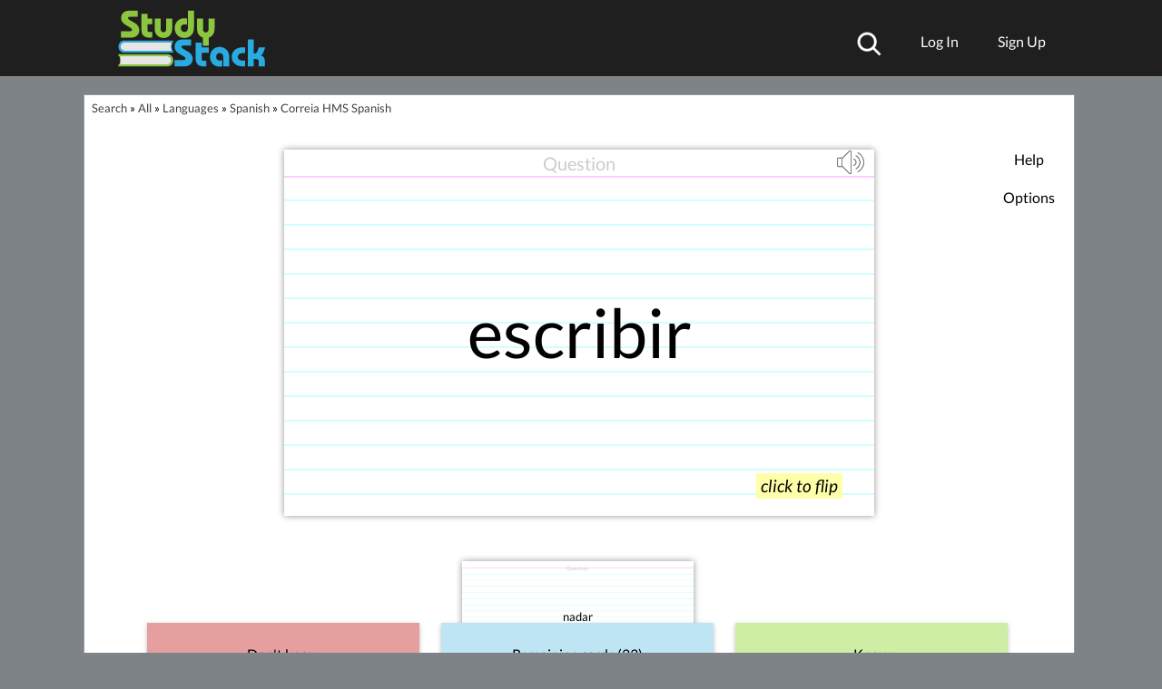

--- FILE ---
content_type: application/javascript; charset=utf-8
request_url: https://fundingchoicesmessages.google.com/f/AGSKWxWuAU2C1EyPEWTKrpwE3gEKn6cXZR2uT54UokAxL8juB-yHx1HGmdD_X4Uc2ZcRwjLU94_Sq_7YV4jpbUdgaIMR5XQf8LtuzEeIwjWuz_-RbMD-4OUMwiNoCSiq3cZjBS73fmbd4KjLt7p-MZf518mMixc4rPKoVjafNJse_wudYGML3VgLJPEp8jSN/__request_ad./ads/main./ad/600-/iabadvertisingplugin.swf_ad_middle_
body_size: -1290
content:
window['243ec2f2-3164-43e3-a7e4-5025fa4b3825'] = true;